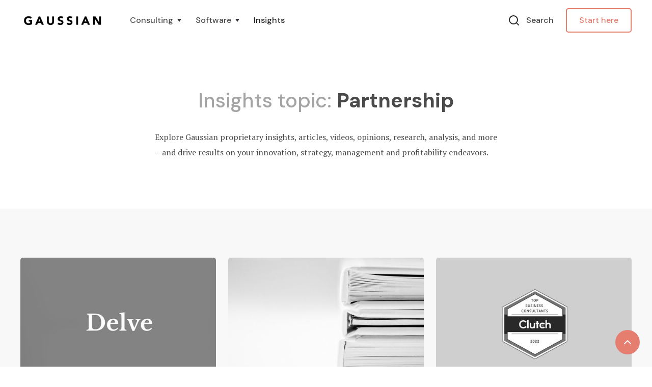

--- FILE ---
content_type: text/html
request_url: https://gaussianco.com/topics/partnership
body_size: 6772
content:
<!DOCTYPE html><!-- Last Published: Mon Mar 31 2025 14:58:34 GMT+0000 (Coordinated Universal Time) --><html data-wf-domain="gaussianco.com" data-wf-page="60247e1dca70733a699fbf3d" data-wf-site="60247e1de3eb836f16191a79" lang="en" data-wf-collection="60247e1dca70732a8d9fbeba" data-wf-item-slug="partnership"><head><meta charset="utf-8"/><title>Articles under the topic &quot;Partnership&quot; | Gaussian</title><meta content="Read Gaussian&#x27;s insights tagged with Partnership in our blog covering innovation, strategy, and the tech world. Gaussian advises enterprises and investors, builds new B2B products, and manages a portfolio of deep tech companies." name="description"/><meta content="Articles under the topic &quot;Partnership&quot; | Gaussian" property="og:title"/><meta content="Read Gaussian&#x27;s insights tagged with Partnership in our blog covering innovation, strategy, and the tech world. Gaussian advises enterprises and investors, builds new B2B products, and manages a portfolio of deep tech companies." property="og:description"/><meta content="Articles under the topic &quot;Partnership&quot; | Gaussian" property="twitter:title"/><meta content="Read Gaussian&#x27;s insights tagged with Partnership in our blog covering innovation, strategy, and the tech world. Gaussian advises enterprises and investors, builds new B2B products, and manages a portfolio of deep tech companies." property="twitter:description"/><meta property="og:type" content="website"/><meta content="summary_large_image" name="twitter:card"/><meta content="width=device-width, initial-scale=1" name="viewport"/><link href="https://cdn.prod.website-files.com/60247e1de3eb836f16191a79/css/gaussianholdings.webflow.239f40994.min.css" rel="stylesheet" type="text/css"/><link href="https://fonts.googleapis.com" rel="preconnect"/><link href="https://fonts.gstatic.com" rel="preconnect" crossorigin="anonymous"/><script src="https://ajax.googleapis.com/ajax/libs/webfont/1.6.26/webfont.js" type="text/javascript"></script><script type="text/javascript">WebFont.load({  google: {    families: ["PT Serif:400,400italic,700,700italic","Vollkorn:400,400italic,700,700italic","Droid Sans:400,700","Droid Serif:400,400italic,700,700italic","DM Sans:regular,500,500italic,700,700italic","Caveat:regular"]  }});</script><script type="text/javascript">!function(o,c){var n=c.documentElement,t=" w-mod-";n.className+=t+"js",("ontouchstart"in o||o.DocumentTouch&&c instanceof DocumentTouch)&&(n.className+=t+"touch")}(window,document);</script><link href="https://cdn.prod.website-files.com/60247e1de3eb836f16191a79/602710beb18b470c7c586a17_favicon-s.png" rel="shortcut icon" type="image/x-icon"/><link href="https://cdn.prod.website-files.com/60247e1de3eb836f16191a79/602710c522dc75f607b84e84_favicon-2.png" rel="apple-touch-icon"/><link href="https://gaussianco.com/topics/partnership" rel="canonical"/><script src="https://www.google.com/recaptcha/api.js" type="text/javascript"></script><style>

body {
  -webkit-font-smoothing: antialiased;
  -moz-osx-font-smoothing: grayscale;
}
   
.truncate {
  //white-space: nowrap;
  text-overflow: ellipsis;
}
 
.article li::marker {
  color: #e67e70;
}
  
.article ol li::marker {
  font-weight: bold;
  padding-left: 10px;
}
  
.article ol li {
  padding-left: 10px;
}
  
.article ul li {
  padding-left: 5px;
}
  
button.leadin-button.leadin-button-primary {
  background-color: #e67e70 !important;
  color: #fff !important;
}
  
button.leadin-button.leadin-button-primary:hover {
  background-color: #d3685a !important;
  color: #fff !important;
}
  
button.leadin-button.leadin-button-secondary {
  background-color: #e67e70 !important;
  color: #fff !important;
}
  
.continue-url-wrapper.leadin-button-wrapper {
  background-color: #e67e70 !important;
  color: #fff !important;
}
  
.leadinModal.leadinModal-form .leadinModal-content {
  border-color: #e67e70 !important;
}
  
.leadinModal.leadinModal-thanks .leadinModal-content {
  border-color: #e67e70 !important;
}

</style>

<!-- Google Tag Manager -->
<script>(function(w,d,s,l,i){w[l]=w[l]||[];w[l].push({'gtm.start':
new Date().getTime(),event:'gtm.js'});var f=d.getElementsByTagName(s)[0],
j=d.createElement(s),dl=l!='dataLayer'?'&l='+l:'';j.async=true;j.src=
'https://www.googletagmanager.com/gtm.js?id='+i+dl;f.parentNode.insertBefore(j,f);
})(window,document,'script','dataLayer','GTM-MTCQMKJ');</script>
<!-- End Google Tag Manager --><meta property="og:image" content="https://cdn.prod.website-files.com/60247e1de3eb836f16191a79/603719ac7ddbd99fd4431e1e_logo-open-graph.png" /><script type="text/javascript">window.__WEBFLOW_CURRENCY_SETTINGS = {"currencyCode":"USD","symbol":"$","decimal":".","fractionDigits":2,"group":",","template":"{{wf {\"path\":\"symbol\",\"type\":\"PlainText\"} }} {{wf {\"path\":\"amount\",\"type\":\"CommercePrice\"} }} {{wf {\"path\":\"currencyCode\",\"type\":\"PlainText\"} }}","hideDecimalForWholeNumbers":false};</script></head><body><div id="top" class="back-to-top-container"><div class="back-to-top-button-wrapper"><a href="#top" class="button-circle bg-primary-1 w-inline-block"><img src="https://cdn.prod.website-files.com/60247e1de3eb836f16191a79/60247e1dca70737b559fbeec_icon-chevron-up.svg" alt=""/></a></div></div><div class="navigation-container"><div class="container"><div data-collapse="medium" data-animation="default" data-duration="400" data-easing="ease" data-easing2="ease" role="banner" class="navbar w-nav"><a href="/" class="w-nav-brand"><img src="https://cdn.prod.website-files.com/60247e1de3eb836f16191a79/60249be7a0b3565424c16a13_logo-big.png" height="26" srcset="https://cdn.prod.website-files.com/60247e1de3eb836f16191a79/60249be7a0b3565424c16a13_logo-big-p-500.png 500w, https://cdn.prod.website-files.com/60247e1de3eb836f16191a79/60249be7a0b3565424c16a13_logo-big-p-800.png 800w, https://cdn.prod.website-files.com/60247e1de3eb836f16191a79/60249be7a0b3565424c16a13_logo-big-p-1080.png 1080w, https://cdn.prod.website-files.com/60247e1de3eb836f16191a79/60249be7a0b3565424c16a13_logo-big.png 1920w" alt="Gaussian logo" sizes="166.39584350585938px"/></a><nav role="navigation" class="nav-menu-wrapper w-nav-menu"><div class="nav-links nav-links-1"><div data-delay="0" data-hover="true" class="nav-dropdown w-dropdown"><div class="nav-link w-dropdown-toggle"><a href="/consulting" class="nav-menu-link w-inline-block"><div class="row no-wrap"><div>Consulting</div><img src="https://cdn.prod.website-files.com/60247e1de3eb836f16191a79/60247e1dca7073351f9fbed0_icon-caret-down.svg" alt="" class="dropdown-icon"/></div></a></div><nav class="dropdown-list w-dropdown-list"><div class="dropdown-menu"><a href="/consulting" class="dropdown-link w-dropdown-link">Home</a><a href="/consulting/services" class="dropdown-link w-dropdown-link">Services</a><a href="/consulting/resources" class="dropdown-link w-dropdown-link">Resources</a><a href="/consulting/about" class="dropdown-link w-dropdown-link">About</a></div></nav></div><div data-delay="0" data-hover="true" class="nav-dropdown w-dropdown"><div class="nav-link w-dropdown-toggle"><a href="/software" class="nav-menu-link w-inline-block"><div class="row no-wrap"><div>Software</div><img src="https://cdn.prod.website-files.com/60247e1de3eb836f16191a79/60247e1dca7073351f9fbed0_icon-caret-down.svg" alt="" class="dropdown-icon"/></div></a></div><nav class="dropdown-list w-dropdown-list"><div class="dropdown-menu"><div class="w-dyn-list"><div role="list" class="grid-halves equal small w-dyn-items"><div role="listitem" class="w-dyn-item"><a href="/software/sapeum" class="vertical-padding w-inline-block"><h6 class="h6-small dropdown-heading dropdown-link">Sapeum</h6><div class="text-small text-muted">Turn docs &amp; notes into insights &amp; actions</div></a></div><div role="listitem" class="w-dyn-item"><a href="/software/sapeum-strategy" class="vertical-padding w-inline-block"><h6 class="h6-small dropdown-heading dropdown-link">Sapeum Strategy</h6><div class="text-small text-muted">Build nimble plans</div></a></div><div role="listitem" class="w-dyn-item"><a href="/software/visor" class="vertical-padding w-inline-block"><h6 class="h6-small dropdown-heading dropdown-link">Visor</h6><div class="text-small text-muted">Financial research software so fast you’ll actually use it</div></a></div><div role="listitem" class="w-dyn-item"><a href="/software/event-predictor" class="vertical-padding w-inline-block"><h6 class="h6-small dropdown-heading dropdown-link">Event Predictor</h6><div class="text-small text-muted">Enhance your models with corporate event data</div></a></div></div></div></div></nav></div><a href="/insights" class="nav-link w-nav-link">Insights</a></div></nav><div class="nav-menu-button-wrapper"><div class="nav-functions"><div class="modal-container"><div class="modal-button-wrapper"><div class="button bg-white search-button"><div class="row"><img src="https://cdn.prod.website-files.com/60247e1de3eb836f16191a79/60247e1dca7073501d9fbee4_icon-search.svg" alt=""/><div class="text-space-left">Search</div></div></div></div><div class="modal"><div class="modal-contents"><form action="/search" class="modal-search-form w-form"><img src="https://cdn.prod.website-files.com/60247e1de3eb836f16191a79/60247e1dca7073501d9fbee4_icon-search.svg" alt="" class="form-input-icon"/><input class="form-input form-input-naked w-input" autofocus="true" maxlength="256" name="query" placeholder="Type your search" type="search" id="search-2" required=""/><input type="submit" class="button form-search-button w-button" value="Search"/></form></div></div><div data-w-id="57a97d93-8c1f-d5ed-61f5-9c8e1637bd8e" class="modal-screen"></div></div><a href="/consulting/contact" class="button button-outline w-button">Start here</a></div><div class="menu-button w-nav-button"><img src="https://cdn.prod.website-files.com/60247e1de3eb836f16191a79/60247e1dca7073482b9fbee1_icon-menu.svg" alt="" class="menu-icon"/><img src="https://cdn.prod.website-files.com/60247e1de3eb836f16191a79/60247e1dca707313bd9fbee3_icon-x.svg" alt="Dismiss button" class="menu-cross-icon"/></div></div></div></div></div><div class="section"><div class="container content-width-extra-large justify-content-center"><div class="row row-justify-center"><div class="medium-heading no-bottom-space text-muted">Insights topic:  </div><h1 class="medium-heading no-bottom-space">Partnership</h1></div><p class="margin-top">Explore Gaussian proprietary insights, articles, videos, opinions, research, analysis, and more—and drive results on your innovation, strategy, management and profitability endeavors.<br/></p></div></div><div class="section bg-gray-4"><div class="container"><div class="w-dyn-list"><div role="list" class="grid-thirds blog-grid-thirds w-dyn-items"><div role="listitem" class="w-dyn-item"><div class="card no-border blog-card"><a href="/insights/delve-leverages-gaussian-strategy-workshop-framework-in-2023-planning-and-goals" class="w-inline-block"><img alt="Delve Leverages Gaussian Strategy Workshop Framework In 2023 Planning And Goals" src="https://cdn.prod.website-files.com/60247e1dca7073905f9fbeb8/645ab2822c0ea92315199d8f_delve-thumb.jpg" sizes="(max-width: 479px) 95vw, (max-width: 991px) 46vw, (max-width: 1919px) 30vw, 384px" srcset="https://cdn.prod.website-files.com/60247e1dca7073905f9fbeb8/645ab2822c0ea92315199d8f_delve-thumb-p-500.jpg 500w, https://cdn.prod.website-files.com/60247e1dca7073905f9fbeb8/645ab2822c0ea92315199d8f_delve-thumb-p-800.jpg 800w, https://cdn.prod.website-files.com/60247e1dca7073905f9fbeb8/645ab2822c0ea92315199d8f_delve-thumb.jpg 900w" class="card-image-head"/></a><div class="card-body blog-card-body"><a href="/insights/delve-leverages-gaussian-strategy-workshop-framework-in-2023-planning-and-goals" class="card-blog-link w-inline-block"><h4>Delve Leverages Gaussian Strategy Workshop Framework In 2023 Planning And Goals</h4></a></div><div class="card-foot no-border text-small"><div class="row row-justify-between"><div class="post-meta-left"><a href="/topics/strategy">Strategy</a><div class="text-space-left text-muted">May 12, 2023</div></div><div class="post-meta-right text-muted"><div>by </div><div>Gaussian Team</div></div></div></div></div><div class="card no-border blog-card w-condition-invisible"><a style="background-color:#57a773" href="/insights/delve-leverages-gaussian-strategy-workshop-framework-in-2023-planning-and-goals" class="card-blog-category-head w-inline-block"><img alt="Delve Leverages Gaussian Strategy Workshop Framework In 2023 Planning And Goals" src="https://cdn.prod.website-files.com/60247e1dca7073905f9fbeb8/60247e1dca707318289fc0f3_goal.svg" class="card-image-head icon-extra-large"/><h4 class="no-bottom-space">Delve Leverages Gaussian Strategy Workshop Framework In 2023 Planning And Goals</h4></a><div class="card-foot no-border text-small"><div class="row row-justify-between"><div class="post-meta-left"><a href="/topics/strategy">Strategy</a><div class="text-space-left text-muted">May 12, 2023</div></div><div class="post-meta-right text-muted"><div>by </div><div>Gaussian Team</div></div></div></div></div></div><div role="listitem" class="w-dyn-item"><div class="card no-border blog-card"><a href="/insights/how-pursuing-rfps-can-fuel-your-strategy" class="w-inline-block"><img alt="How Pursuing RFPs Can Fuel Your Strategy" src="https://cdn.prod.website-files.com/60247e1dca7073905f9fbeb8/63be36266e095358cc4f07bd_books-a-thumb.jpg" sizes="(max-width: 479px) 95vw, (max-width: 991px) 46vw, (max-width: 1919px) 30vw, 384px" srcset="https://cdn.prod.website-files.com/60247e1dca7073905f9fbeb8/63be36266e095358cc4f07bd_books-a-thumb-p-500.jpg 500w, https://cdn.prod.website-files.com/60247e1dca7073905f9fbeb8/63be36266e095358cc4f07bd_books-a-thumb-p-800.jpg 800w, https://cdn.prod.website-files.com/60247e1dca7073905f9fbeb8/63be36266e095358cc4f07bd_books-a-thumb.jpg 900w" class="card-image-head"/></a><div class="card-body blog-card-body"><a href="/insights/how-pursuing-rfps-can-fuel-your-strategy" class="card-blog-link w-inline-block"><h4>How Pursuing RFPs Can Fuel Your Strategy</h4></a></div><div class="card-foot no-border text-small"><div class="row row-justify-between"><div class="post-meta-left"><a href="/topics/rfps">RFPs</a><div class="text-space-left text-muted">October 28, 2022</div></div><div class="post-meta-right text-muted"><div>by </div><div>Gaussian Team</div></div></div></div></div><div class="card no-border blog-card w-condition-invisible"><a href="/insights/how-pursuing-rfps-can-fuel-your-strategy" class="card-blog-category-head w-inline-block"><img alt="How Pursuing RFPs Can Fuel Your Strategy" src="" class="card-image-head icon-extra-large w-dyn-bind-empty"/><h4 class="no-bottom-space">How Pursuing RFPs Can Fuel Your Strategy</h4></a><div class="card-foot no-border text-small"><div class="row row-justify-between"><div class="post-meta-left"><a href="/topics/rfps">RFPs</a><div class="text-space-left text-muted">October 28, 2022</div></div><div class="post-meta-right text-muted"><div>by </div><div>Gaussian Team</div></div></div></div></div></div><div role="listitem" class="w-dyn-item"><div class="card no-border blog-card"><a href="/insights/gaussian-consulting-partners-with-clutch" class="w-inline-block"><img alt="Gaussian Consulting Partners with Clutch" src="https://cdn.prod.website-files.com/60247e1dca7073905f9fbeb8/6323aa9a2d697e7e6e07d5a3_clutch-top-consultants-2022-thumb.jpg" sizes="(max-width: 479px) 95vw, (max-width: 991px) 46vw, (max-width: 1919px) 30vw, 384px" srcset="https://cdn.prod.website-files.com/60247e1dca7073905f9fbeb8/6323aa9a2d697e7e6e07d5a3_clutch-top-consultants-2022-thumb-p-500.jpg 500w, https://cdn.prod.website-files.com/60247e1dca7073905f9fbeb8/6323aa9a2d697e7e6e07d5a3_clutch-top-consultants-2022-thumb-p-800.jpg 800w, https://cdn.prod.website-files.com/60247e1dca7073905f9fbeb8/6323aa9a2d697e7e6e07d5a3_clutch-top-consultants-2022-thumb.jpg 900w" class="card-image-head"/></a><div class="card-body blog-card-body"><a href="/insights/gaussian-consulting-partners-with-clutch" class="card-blog-link w-inline-block"><h4>Gaussian Consulting Partners with Clutch</h4></a></div><div class="card-foot no-border text-small"><div class="row row-justify-between"><div class="post-meta-left"><a href="/topics/partnership" aria-current="page" class="w--current">Partnership</a><div class="text-space-left text-muted">February 25, 2022</div></div><div class="post-meta-right text-muted"><div>by </div><div>Gaussian Team</div></div></div></div></div><div class="card no-border blog-card w-condition-invisible"><a style="background-color:#9f5f5f" href="/insights/gaussian-consulting-partners-with-clutch" class="card-blog-category-head w-inline-block"><img alt="Gaussian Consulting Partners with Clutch" src="https://cdn.prod.website-files.com/60247e1dca7073905f9fbeb8/60247e1dca70737b7f9fc0f4_communication.svg" class="card-image-head icon-extra-large"/><h4 class="no-bottom-space">Gaussian Consulting Partners with Clutch</h4></a><div class="card-foot no-border text-small"><div class="row row-justify-between"><div class="post-meta-left"><a href="/topics/partnership" aria-current="page" class="w--current">Partnership</a><div class="text-space-left text-muted">February 25, 2022</div></div><div class="post-meta-right text-muted"><div>by </div><div>Gaussian Team</div></div></div></div></div></div></div></div></div></div><div><div class="container margin-top"><div class="w-dyn-list"><div role="list" class="blog-tags-list w-dyn-items"><div role="listitem" class="w-dyn-item"><a href="/topics/strategy" class="horizontal-tag-link w-inline-block"><div class="badge"><div class="badge-bg badge-bg-link bg-primary-1"></div><div class="badge-text text-primary-1">Strategy</div></div></a></div><div role="listitem" class="w-dyn-item"><a href="/topics/growth" class="horizontal-tag-link w-inline-block"><div class="badge"><div class="badge-bg badge-bg-link bg-primary-1"></div><div class="badge-text text-primary-1">Growth</div></div></a></div><div role="listitem" class="w-dyn-item"><a href="/topics/innovation" class="horizontal-tag-link w-inline-block"><div class="badge"><div class="badge-bg badge-bg-link bg-primary-1"></div><div class="badge-text text-primary-1">Innovation</div></div></a></div><div role="listitem" class="w-dyn-item"><a href="/topics/customers" class="horizontal-tag-link w-inline-block"><div class="badge"><div class="badge-bg badge-bg-link bg-primary-1"></div><div class="badge-text text-primary-1">Customers</div></div></a></div><div role="listitem" class="w-dyn-item"><a href="/topics/product" class="horizontal-tag-link w-inline-block"><div class="badge"><div class="badge-bg badge-bg-link bg-primary-1"></div><div class="badge-text text-primary-1">Product management</div></div></a></div><div role="listitem" class="w-dyn-item"><a href="/topics/intrapreneurship" class="horizontal-tag-link w-inline-block"><div class="badge"><div class="badge-bg badge-bg-link bg-primary-1"></div><div class="badge-text text-primary-1">Intrapreneurship</div></div></a></div><div role="listitem" class="w-dyn-item"><a href="/topics/operations" class="horizontal-tag-link w-inline-block"><div class="badge"><div class="badge-bg badge-bg-link bg-primary-1"></div><div class="badge-text text-primary-1">Operations</div></div></a></div><div role="listitem" class="w-dyn-item"><a href="/topics/experiments" class="horizontal-tag-link w-inline-block"><div class="badge"><div class="badge-bg badge-bg-link bg-primary-1"></div><div class="badge-text text-primary-1">Experiments</div></div></a></div><div role="listitem" class="w-dyn-item"><a href="/topics/rfps" class="horizontal-tag-link w-inline-block"><div class="badge"><div class="badge-bg badge-bg-link bg-primary-1"></div><div class="badge-text text-primary-1">RFPs</div></div></a></div><div role="listitem" class="w-dyn-item"><a href="/topics/talent" class="horizontal-tag-link w-inline-block"><div class="badge"><div class="badge-bg badge-bg-link bg-primary-1"></div><div class="badge-text text-primary-1">Talent</div></div></a></div><div role="listitem" class="w-dyn-item"><a href="/topics/fundraising" class="horizontal-tag-link w-inline-block"><div class="badge"><div class="badge-bg badge-bg-link bg-primary-1"></div><div class="badge-text text-primary-1">Fundraising</div></div></a></div><div role="listitem" class="w-dyn-item"><a href="/topics/role-clarity" class="horizontal-tag-link w-inline-block"><div class="badge"><div class="badge-bg badge-bg-link bg-primary-1"></div><div class="badge-text text-primary-1">Role clarity</div></div></a></div><div role="listitem" class="w-dyn-item"><a href="/topics/startup" class="horizontal-tag-link w-inline-block"><div class="badge"><div class="badge-bg badge-bg-link bg-primary-1"></div><div class="badge-text text-primary-1">Startups</div></div></a></div><div role="listitem" class="w-dyn-item"><a href="/topics/aerospace" class="horizontal-tag-link w-inline-block"><div class="badge"><div class="badge-bg badge-bg-link bg-primary-1"></div><div class="badge-text text-primary-1">Space &amp; aero</div></div></a></div><div role="listitem" class="w-dyn-item"><a href="/topics/strategy-series" class="horizontal-tag-link w-inline-block"><div class="badge"><div class="badge-bg badge-bg-link bg-primary-1"></div><div class="badge-text text-primary-1">Strategy Series</div></div></a></div><div role="listitem" class="w-dyn-item"><a href="/topics/guides" class="horizontal-tag-link w-inline-block"><div class="badge"><div class="badge-bg badge-bg-link bg-primary-1"></div><div class="badge-text text-primary-1">Guides &amp; walkthroughs</div></div></a></div><div role="listitem" class="w-dyn-item"><a href="/topics/video" class="horizontal-tag-link w-inline-block"><div class="badge"><div class="badge-bg badge-bg-link bg-primary-1"></div><div class="badge-text text-primary-1">Video</div></div></a></div></div></div></div></div><div class="section"><div class="container"><div class="row row-split-content"><div class="content-width-medium"><img src="https://cdn.prod.website-files.com/60247e1de3eb836f16191a79/6027187ea09dbb0799c69d3d_robot.jpeg" width="506" sizes="(max-width: 479px) 95vw, (max-width: 767px) 90vw, (max-width: 991px) 506px, (max-width: 1919px) 46vw, 506px" srcset="https://cdn.prod.website-files.com/60247e1de3eb836f16191a79/6027187ea09dbb0799c69d3d_robot-p-800.jpeg 800w, https://cdn.prod.website-files.com/60247e1de3eb836f16191a79/6027187ea09dbb0799c69d3d_robot-p-1080.jpeg 1080w, https://cdn.prod.website-files.com/60247e1de3eb836f16191a79/6027187ea09dbb0799c69d3d_robot-p-1600.jpeg 1600w, https://cdn.prod.website-files.com/60247e1de3eb836f16191a79/6027187ea09dbb0799c69d3d_robot-p-2000.jpeg 2000w, https://cdn.prod.website-files.com/60247e1de3eb836f16191a79/6027187ea09dbb0799c69d3d_robot.jpeg 2121w" alt=""/></div><div class="content-width-small"><h6 class="subheading text-primary-1">newsletter</h6><h2>Subscribe for innovation and strategy insights.</h2><div class="text-large">Join our mailing list to get occasional, insightful articles from Gaussian on profitable innovation and successes in the market.</div><div class="form-wrapper margin-top w-form"><form id="wf-form-Gaussian-Newsletter-Form-Insights-Page" name="wf-form-Gaussian-Newsletter-Form-Insights-Page" data-name="Gaussian Newsletter Form (Insights Page)" redirect="/subscribed" data-redirect="/subscribed" method="get" class="form" data-wf-page-id="60247e1dca70733a699fbf3d" data-wf-element-id="3ce395c0-fb50-777a-0832-852dcc95956a"><div class="form-group"><input class="form-input w-input" maxlength="256" name="Email" data-name="Email" placeholder="Your email" type="email" id="field" required=""/></div><div class="w-embed"><div style="visibility:hidden;pointer-events:none;width:0;height:0;position:absolute;top:-9999px;left:-9999px;z-index:-1;" tabindex="-1">
<input type="text" id="Lifecycle-Stage" name="lifecyclestage" data-name="lifecyclestage" value="subscriber">
</div></div><input type="submit" data-wait="Please wait..." class="button w-button" value="Subscribe Now"/><div data-sitekey="6LfEkeIUAAAAAEAahB83zfKP33QMgN7HeDmb2oWh" class="w-form-formrecaptcha recaptcha-2 g-recaptcha g-recaptcha-error g-recaptcha-disabled"></div></form><div class="form-feedback bg-success w-form-done"><div>Thank you! Your submission has been received!</div></div><div class="form-feedback bg-error w-form-fail"><div>Oops! Something went wrong while submitting the form.</div></div></div><div class="handwriting-wrapper hidden-on-mobile"><div class="handwriting-contents handwriting-below"></div></div></div></div></div></div><div class="bg-primary-3"><div class="horizontal-rule bg-white"></div><div class="footer"><div class="container"><div class="footer-row"><div class="footer-left"><a href="/" class="footer-logo w-inline-block"><img src="https://cdn.prod.website-files.com/60247e1de3eb836f16191a79/602495d4c24256fef9aff257_logo-big-white.png" sizes="160px" height="25" srcset="https://cdn.prod.website-files.com/60247e1de3eb836f16191a79/602495d4c24256fef9aff257_logo-big-white-p-500.png 500w, https://cdn.prod.website-files.com/60247e1de3eb836f16191a79/602495d4c24256fef9aff257_logo-big-white-p-800.png 800w, https://cdn.prod.website-files.com/60247e1de3eb836f16191a79/602495d4c24256fef9aff257_logo-big-white-p-1080.png 1080w, https://cdn.prod.website-files.com/60247e1de3eb836f16191a79/602495d4c24256fef9aff257_logo-big-white.png 1920w" alt=""/></a><p class="text-large footer-text">Profitable innovation.<br/><br/>New York, NY<br/>London, UK</p><ul role="list" class="social-icons-list x w-list-unstyled"><li class="list-item"><a href="https://linkedin.com/company/gaussian" target="_blank" class="button-circle button-small w-inline-block"><img src="https://cdn.prod.website-files.com/60247e1de3eb836f16191a79/60247e1dca7073beec9fbf2d_linkedin.svg" alt="" class="social-icon"/></a></li></ul></div><div class="footer-right"><div class="footer-menu-column"><h6 class="h6-small">Consulting</h6><div class="link-list empty-state-hidden w-dyn-list"><div role="list" class="w-dyn-items"><div role="listitem" class="list-item w-dyn-item"><a href="/consulting/needs/revenue-growth" class="hover-link text-white">Revenue growth</a></div><div role="listitem" class="list-item w-dyn-item"><a href="/consulting/needs/understanding-customers" class="hover-link text-white">Understanding customers</a></div><div role="listitem" class="list-item w-dyn-item"><a href="/consulting/needs/management" class="hover-link text-white">Delegation and management</a></div><div role="listitem" class="list-item w-dyn-item"><a href="/consulting/needs/roles" class="hover-link text-white">Role clarity</a></div></div></div><ul role="list" class="link-list w-list-unstyled"><li><a href="/consulting" class="hover-link text-white">Home</a></li><li><a href="/consulting/services" class="hover-link text-white">Services</a></li><li><a href="/consulting/resources" class="hover-link text-white">Resources</a></li><li><a href="/consulting/about" class="hover-link text-white">About</a></li><li><a href="/consulting/contact" class="hover-link text-white">Contact</a></li></ul></div><div class="footer-menu-column"><h6 class="h6-small">Software</h6><div class="w-dyn-list"><div role="list" class="link-list w-dyn-items"><div role="listitem" class="w-dyn-item"><a href="/software/sapeum" class="hover-link text-white w-inline-block"><div>Sapeum</div></a></div><div role="listitem" class="w-dyn-item"><a href="/software/sapeum-strategy" class="hover-link text-white w-inline-block"><div>Sapeum Strategy</div></a></div><div role="listitem" class="w-dyn-item"><a href="/software/visor" class="hover-link text-white w-inline-block"><div>Visor</div></a></div><div role="listitem" class="w-dyn-item"><a href="/software/event-predictor" class="hover-link text-white w-inline-block"><div>Event Predictor</div></a></div></div></div></div><div class="footer-menu-column"><h6 class="h6-small">Holdings</h6><ul role="list" class="link-list w-list-unstyled"><li><a href="/insights" class="hover-link text-white">Insights</a></li><li><a href="https://gptgen.org" class="hover-link text-white">GPT Gen</a></li><li><a href="/contact" class="hover-link text-white">Contact</a></li><li><a href="/careers" class="hover-link text-white">Careers</a></li><li><a href="/privacy" class="hover-link text-white">Privacy</a></li></ul></div></div></div></div><div class="container"><div class="footer-lower-row"><div>© 2015- Gaussian Holdings, LLC. All rights reserved.</div></div></div></div></div><script src="https://d3e54v103j8qbb.cloudfront.net/js/jquery-3.5.1.min.dc5e7f18c8.js?site=60247e1de3eb836f16191a79" type="text/javascript" integrity="sha256-9/aliU8dGd2tb6OSsuzixeV4y/faTqgFtohetphbbj0=" crossorigin="anonymous"></script><script src="https://cdn.prod.website-files.com/60247e1de3eb836f16191a79/js/webflow.schunk.97b1261a16d37e6e.js" type="text/javascript"></script><script src="https://cdn.prod.website-files.com/60247e1de3eb836f16191a79/js/webflow.schunk.e4255b1baf4046dd.js" type="text/javascript"></script><script src="https://cdn.prod.website-files.com/60247e1de3eb836f16191a79/js/webflow.b4a9080d.41b01254584317f7.js" type="text/javascript"></script><!-- Google Tag Manager (noscript) -->
<noscript><iframe src="https://www.googletagmanager.com/ns.html?id=GTM-MTCQMKJ"
height="0" width="0" style="display:none;visibility:hidden"></iframe></noscript>
<!-- End Google Tag Manager (noscript) -->

<!-- Hidden fields -->
<script>
  var forms = document.querySelectorAll("form");
  var style = "visibility:hidden;pointer-events:none;width:0;height:0;position:absolute;top:-9999px;left:-9999px;z-index:-1;display:none;";
  for (var i = 0; i < forms.length; i++) {
    var inputUrl = document.createElement("input");
    inputUrl.setAttribute("type", "text");
    inputUrl.setAttribute("name", "formurlz");
    inputUrl.setAttribute("value", location.pathname);
    inputUrl.style = style;
    forms[i].appendChild(inputUrl);
    var inputRef = document.createElement("input");
    inputRef.setAttribute("type", "text");
    inputRef.setAttribute("name", "formrefz");
    inputRef.setAttribute("value", document.referrer);
    inputRef.style = style;
    forms[i].appendChild(inputRef);
  }
</script>
</body></html>

--- FILE ---
content_type: text/html; charset=utf-8
request_url: https://www.google.com/recaptcha/api2/anchor?ar=1&k=6LfEkeIUAAAAAEAahB83zfKP33QMgN7HeDmb2oWh&co=aHR0cHM6Ly9nYXVzc2lhbmNvLmNvbTo0NDM.&hl=en&v=PoyoqOPhxBO7pBk68S4YbpHZ&size=normal&anchor-ms=20000&execute-ms=30000&cb=pz0fsxo949dc
body_size: 49573
content:
<!DOCTYPE HTML><html dir="ltr" lang="en"><head><meta http-equiv="Content-Type" content="text/html; charset=UTF-8">
<meta http-equiv="X-UA-Compatible" content="IE=edge">
<title>reCAPTCHA</title>
<style type="text/css">
/* cyrillic-ext */
@font-face {
  font-family: 'Roboto';
  font-style: normal;
  font-weight: 400;
  font-stretch: 100%;
  src: url(//fonts.gstatic.com/s/roboto/v48/KFO7CnqEu92Fr1ME7kSn66aGLdTylUAMa3GUBHMdazTgWw.woff2) format('woff2');
  unicode-range: U+0460-052F, U+1C80-1C8A, U+20B4, U+2DE0-2DFF, U+A640-A69F, U+FE2E-FE2F;
}
/* cyrillic */
@font-face {
  font-family: 'Roboto';
  font-style: normal;
  font-weight: 400;
  font-stretch: 100%;
  src: url(//fonts.gstatic.com/s/roboto/v48/KFO7CnqEu92Fr1ME7kSn66aGLdTylUAMa3iUBHMdazTgWw.woff2) format('woff2');
  unicode-range: U+0301, U+0400-045F, U+0490-0491, U+04B0-04B1, U+2116;
}
/* greek-ext */
@font-face {
  font-family: 'Roboto';
  font-style: normal;
  font-weight: 400;
  font-stretch: 100%;
  src: url(//fonts.gstatic.com/s/roboto/v48/KFO7CnqEu92Fr1ME7kSn66aGLdTylUAMa3CUBHMdazTgWw.woff2) format('woff2');
  unicode-range: U+1F00-1FFF;
}
/* greek */
@font-face {
  font-family: 'Roboto';
  font-style: normal;
  font-weight: 400;
  font-stretch: 100%;
  src: url(//fonts.gstatic.com/s/roboto/v48/KFO7CnqEu92Fr1ME7kSn66aGLdTylUAMa3-UBHMdazTgWw.woff2) format('woff2');
  unicode-range: U+0370-0377, U+037A-037F, U+0384-038A, U+038C, U+038E-03A1, U+03A3-03FF;
}
/* math */
@font-face {
  font-family: 'Roboto';
  font-style: normal;
  font-weight: 400;
  font-stretch: 100%;
  src: url(//fonts.gstatic.com/s/roboto/v48/KFO7CnqEu92Fr1ME7kSn66aGLdTylUAMawCUBHMdazTgWw.woff2) format('woff2');
  unicode-range: U+0302-0303, U+0305, U+0307-0308, U+0310, U+0312, U+0315, U+031A, U+0326-0327, U+032C, U+032F-0330, U+0332-0333, U+0338, U+033A, U+0346, U+034D, U+0391-03A1, U+03A3-03A9, U+03B1-03C9, U+03D1, U+03D5-03D6, U+03F0-03F1, U+03F4-03F5, U+2016-2017, U+2034-2038, U+203C, U+2040, U+2043, U+2047, U+2050, U+2057, U+205F, U+2070-2071, U+2074-208E, U+2090-209C, U+20D0-20DC, U+20E1, U+20E5-20EF, U+2100-2112, U+2114-2115, U+2117-2121, U+2123-214F, U+2190, U+2192, U+2194-21AE, U+21B0-21E5, U+21F1-21F2, U+21F4-2211, U+2213-2214, U+2216-22FF, U+2308-230B, U+2310, U+2319, U+231C-2321, U+2336-237A, U+237C, U+2395, U+239B-23B7, U+23D0, U+23DC-23E1, U+2474-2475, U+25AF, U+25B3, U+25B7, U+25BD, U+25C1, U+25CA, U+25CC, U+25FB, U+266D-266F, U+27C0-27FF, U+2900-2AFF, U+2B0E-2B11, U+2B30-2B4C, U+2BFE, U+3030, U+FF5B, U+FF5D, U+1D400-1D7FF, U+1EE00-1EEFF;
}
/* symbols */
@font-face {
  font-family: 'Roboto';
  font-style: normal;
  font-weight: 400;
  font-stretch: 100%;
  src: url(//fonts.gstatic.com/s/roboto/v48/KFO7CnqEu92Fr1ME7kSn66aGLdTylUAMaxKUBHMdazTgWw.woff2) format('woff2');
  unicode-range: U+0001-000C, U+000E-001F, U+007F-009F, U+20DD-20E0, U+20E2-20E4, U+2150-218F, U+2190, U+2192, U+2194-2199, U+21AF, U+21E6-21F0, U+21F3, U+2218-2219, U+2299, U+22C4-22C6, U+2300-243F, U+2440-244A, U+2460-24FF, U+25A0-27BF, U+2800-28FF, U+2921-2922, U+2981, U+29BF, U+29EB, U+2B00-2BFF, U+4DC0-4DFF, U+FFF9-FFFB, U+10140-1018E, U+10190-1019C, U+101A0, U+101D0-101FD, U+102E0-102FB, U+10E60-10E7E, U+1D2C0-1D2D3, U+1D2E0-1D37F, U+1F000-1F0FF, U+1F100-1F1AD, U+1F1E6-1F1FF, U+1F30D-1F30F, U+1F315, U+1F31C, U+1F31E, U+1F320-1F32C, U+1F336, U+1F378, U+1F37D, U+1F382, U+1F393-1F39F, U+1F3A7-1F3A8, U+1F3AC-1F3AF, U+1F3C2, U+1F3C4-1F3C6, U+1F3CA-1F3CE, U+1F3D4-1F3E0, U+1F3ED, U+1F3F1-1F3F3, U+1F3F5-1F3F7, U+1F408, U+1F415, U+1F41F, U+1F426, U+1F43F, U+1F441-1F442, U+1F444, U+1F446-1F449, U+1F44C-1F44E, U+1F453, U+1F46A, U+1F47D, U+1F4A3, U+1F4B0, U+1F4B3, U+1F4B9, U+1F4BB, U+1F4BF, U+1F4C8-1F4CB, U+1F4D6, U+1F4DA, U+1F4DF, U+1F4E3-1F4E6, U+1F4EA-1F4ED, U+1F4F7, U+1F4F9-1F4FB, U+1F4FD-1F4FE, U+1F503, U+1F507-1F50B, U+1F50D, U+1F512-1F513, U+1F53E-1F54A, U+1F54F-1F5FA, U+1F610, U+1F650-1F67F, U+1F687, U+1F68D, U+1F691, U+1F694, U+1F698, U+1F6AD, U+1F6B2, U+1F6B9-1F6BA, U+1F6BC, U+1F6C6-1F6CF, U+1F6D3-1F6D7, U+1F6E0-1F6EA, U+1F6F0-1F6F3, U+1F6F7-1F6FC, U+1F700-1F7FF, U+1F800-1F80B, U+1F810-1F847, U+1F850-1F859, U+1F860-1F887, U+1F890-1F8AD, U+1F8B0-1F8BB, U+1F8C0-1F8C1, U+1F900-1F90B, U+1F93B, U+1F946, U+1F984, U+1F996, U+1F9E9, U+1FA00-1FA6F, U+1FA70-1FA7C, U+1FA80-1FA89, U+1FA8F-1FAC6, U+1FACE-1FADC, U+1FADF-1FAE9, U+1FAF0-1FAF8, U+1FB00-1FBFF;
}
/* vietnamese */
@font-face {
  font-family: 'Roboto';
  font-style: normal;
  font-weight: 400;
  font-stretch: 100%;
  src: url(//fonts.gstatic.com/s/roboto/v48/KFO7CnqEu92Fr1ME7kSn66aGLdTylUAMa3OUBHMdazTgWw.woff2) format('woff2');
  unicode-range: U+0102-0103, U+0110-0111, U+0128-0129, U+0168-0169, U+01A0-01A1, U+01AF-01B0, U+0300-0301, U+0303-0304, U+0308-0309, U+0323, U+0329, U+1EA0-1EF9, U+20AB;
}
/* latin-ext */
@font-face {
  font-family: 'Roboto';
  font-style: normal;
  font-weight: 400;
  font-stretch: 100%;
  src: url(//fonts.gstatic.com/s/roboto/v48/KFO7CnqEu92Fr1ME7kSn66aGLdTylUAMa3KUBHMdazTgWw.woff2) format('woff2');
  unicode-range: U+0100-02BA, U+02BD-02C5, U+02C7-02CC, U+02CE-02D7, U+02DD-02FF, U+0304, U+0308, U+0329, U+1D00-1DBF, U+1E00-1E9F, U+1EF2-1EFF, U+2020, U+20A0-20AB, U+20AD-20C0, U+2113, U+2C60-2C7F, U+A720-A7FF;
}
/* latin */
@font-face {
  font-family: 'Roboto';
  font-style: normal;
  font-weight: 400;
  font-stretch: 100%;
  src: url(//fonts.gstatic.com/s/roboto/v48/KFO7CnqEu92Fr1ME7kSn66aGLdTylUAMa3yUBHMdazQ.woff2) format('woff2');
  unicode-range: U+0000-00FF, U+0131, U+0152-0153, U+02BB-02BC, U+02C6, U+02DA, U+02DC, U+0304, U+0308, U+0329, U+2000-206F, U+20AC, U+2122, U+2191, U+2193, U+2212, U+2215, U+FEFF, U+FFFD;
}
/* cyrillic-ext */
@font-face {
  font-family: 'Roboto';
  font-style: normal;
  font-weight: 500;
  font-stretch: 100%;
  src: url(//fonts.gstatic.com/s/roboto/v48/KFO7CnqEu92Fr1ME7kSn66aGLdTylUAMa3GUBHMdazTgWw.woff2) format('woff2');
  unicode-range: U+0460-052F, U+1C80-1C8A, U+20B4, U+2DE0-2DFF, U+A640-A69F, U+FE2E-FE2F;
}
/* cyrillic */
@font-face {
  font-family: 'Roboto';
  font-style: normal;
  font-weight: 500;
  font-stretch: 100%;
  src: url(//fonts.gstatic.com/s/roboto/v48/KFO7CnqEu92Fr1ME7kSn66aGLdTylUAMa3iUBHMdazTgWw.woff2) format('woff2');
  unicode-range: U+0301, U+0400-045F, U+0490-0491, U+04B0-04B1, U+2116;
}
/* greek-ext */
@font-face {
  font-family: 'Roboto';
  font-style: normal;
  font-weight: 500;
  font-stretch: 100%;
  src: url(//fonts.gstatic.com/s/roboto/v48/KFO7CnqEu92Fr1ME7kSn66aGLdTylUAMa3CUBHMdazTgWw.woff2) format('woff2');
  unicode-range: U+1F00-1FFF;
}
/* greek */
@font-face {
  font-family: 'Roboto';
  font-style: normal;
  font-weight: 500;
  font-stretch: 100%;
  src: url(//fonts.gstatic.com/s/roboto/v48/KFO7CnqEu92Fr1ME7kSn66aGLdTylUAMa3-UBHMdazTgWw.woff2) format('woff2');
  unicode-range: U+0370-0377, U+037A-037F, U+0384-038A, U+038C, U+038E-03A1, U+03A3-03FF;
}
/* math */
@font-face {
  font-family: 'Roboto';
  font-style: normal;
  font-weight: 500;
  font-stretch: 100%;
  src: url(//fonts.gstatic.com/s/roboto/v48/KFO7CnqEu92Fr1ME7kSn66aGLdTylUAMawCUBHMdazTgWw.woff2) format('woff2');
  unicode-range: U+0302-0303, U+0305, U+0307-0308, U+0310, U+0312, U+0315, U+031A, U+0326-0327, U+032C, U+032F-0330, U+0332-0333, U+0338, U+033A, U+0346, U+034D, U+0391-03A1, U+03A3-03A9, U+03B1-03C9, U+03D1, U+03D5-03D6, U+03F0-03F1, U+03F4-03F5, U+2016-2017, U+2034-2038, U+203C, U+2040, U+2043, U+2047, U+2050, U+2057, U+205F, U+2070-2071, U+2074-208E, U+2090-209C, U+20D0-20DC, U+20E1, U+20E5-20EF, U+2100-2112, U+2114-2115, U+2117-2121, U+2123-214F, U+2190, U+2192, U+2194-21AE, U+21B0-21E5, U+21F1-21F2, U+21F4-2211, U+2213-2214, U+2216-22FF, U+2308-230B, U+2310, U+2319, U+231C-2321, U+2336-237A, U+237C, U+2395, U+239B-23B7, U+23D0, U+23DC-23E1, U+2474-2475, U+25AF, U+25B3, U+25B7, U+25BD, U+25C1, U+25CA, U+25CC, U+25FB, U+266D-266F, U+27C0-27FF, U+2900-2AFF, U+2B0E-2B11, U+2B30-2B4C, U+2BFE, U+3030, U+FF5B, U+FF5D, U+1D400-1D7FF, U+1EE00-1EEFF;
}
/* symbols */
@font-face {
  font-family: 'Roboto';
  font-style: normal;
  font-weight: 500;
  font-stretch: 100%;
  src: url(//fonts.gstatic.com/s/roboto/v48/KFO7CnqEu92Fr1ME7kSn66aGLdTylUAMaxKUBHMdazTgWw.woff2) format('woff2');
  unicode-range: U+0001-000C, U+000E-001F, U+007F-009F, U+20DD-20E0, U+20E2-20E4, U+2150-218F, U+2190, U+2192, U+2194-2199, U+21AF, U+21E6-21F0, U+21F3, U+2218-2219, U+2299, U+22C4-22C6, U+2300-243F, U+2440-244A, U+2460-24FF, U+25A0-27BF, U+2800-28FF, U+2921-2922, U+2981, U+29BF, U+29EB, U+2B00-2BFF, U+4DC0-4DFF, U+FFF9-FFFB, U+10140-1018E, U+10190-1019C, U+101A0, U+101D0-101FD, U+102E0-102FB, U+10E60-10E7E, U+1D2C0-1D2D3, U+1D2E0-1D37F, U+1F000-1F0FF, U+1F100-1F1AD, U+1F1E6-1F1FF, U+1F30D-1F30F, U+1F315, U+1F31C, U+1F31E, U+1F320-1F32C, U+1F336, U+1F378, U+1F37D, U+1F382, U+1F393-1F39F, U+1F3A7-1F3A8, U+1F3AC-1F3AF, U+1F3C2, U+1F3C4-1F3C6, U+1F3CA-1F3CE, U+1F3D4-1F3E0, U+1F3ED, U+1F3F1-1F3F3, U+1F3F5-1F3F7, U+1F408, U+1F415, U+1F41F, U+1F426, U+1F43F, U+1F441-1F442, U+1F444, U+1F446-1F449, U+1F44C-1F44E, U+1F453, U+1F46A, U+1F47D, U+1F4A3, U+1F4B0, U+1F4B3, U+1F4B9, U+1F4BB, U+1F4BF, U+1F4C8-1F4CB, U+1F4D6, U+1F4DA, U+1F4DF, U+1F4E3-1F4E6, U+1F4EA-1F4ED, U+1F4F7, U+1F4F9-1F4FB, U+1F4FD-1F4FE, U+1F503, U+1F507-1F50B, U+1F50D, U+1F512-1F513, U+1F53E-1F54A, U+1F54F-1F5FA, U+1F610, U+1F650-1F67F, U+1F687, U+1F68D, U+1F691, U+1F694, U+1F698, U+1F6AD, U+1F6B2, U+1F6B9-1F6BA, U+1F6BC, U+1F6C6-1F6CF, U+1F6D3-1F6D7, U+1F6E0-1F6EA, U+1F6F0-1F6F3, U+1F6F7-1F6FC, U+1F700-1F7FF, U+1F800-1F80B, U+1F810-1F847, U+1F850-1F859, U+1F860-1F887, U+1F890-1F8AD, U+1F8B0-1F8BB, U+1F8C0-1F8C1, U+1F900-1F90B, U+1F93B, U+1F946, U+1F984, U+1F996, U+1F9E9, U+1FA00-1FA6F, U+1FA70-1FA7C, U+1FA80-1FA89, U+1FA8F-1FAC6, U+1FACE-1FADC, U+1FADF-1FAE9, U+1FAF0-1FAF8, U+1FB00-1FBFF;
}
/* vietnamese */
@font-face {
  font-family: 'Roboto';
  font-style: normal;
  font-weight: 500;
  font-stretch: 100%;
  src: url(//fonts.gstatic.com/s/roboto/v48/KFO7CnqEu92Fr1ME7kSn66aGLdTylUAMa3OUBHMdazTgWw.woff2) format('woff2');
  unicode-range: U+0102-0103, U+0110-0111, U+0128-0129, U+0168-0169, U+01A0-01A1, U+01AF-01B0, U+0300-0301, U+0303-0304, U+0308-0309, U+0323, U+0329, U+1EA0-1EF9, U+20AB;
}
/* latin-ext */
@font-face {
  font-family: 'Roboto';
  font-style: normal;
  font-weight: 500;
  font-stretch: 100%;
  src: url(//fonts.gstatic.com/s/roboto/v48/KFO7CnqEu92Fr1ME7kSn66aGLdTylUAMa3KUBHMdazTgWw.woff2) format('woff2');
  unicode-range: U+0100-02BA, U+02BD-02C5, U+02C7-02CC, U+02CE-02D7, U+02DD-02FF, U+0304, U+0308, U+0329, U+1D00-1DBF, U+1E00-1E9F, U+1EF2-1EFF, U+2020, U+20A0-20AB, U+20AD-20C0, U+2113, U+2C60-2C7F, U+A720-A7FF;
}
/* latin */
@font-face {
  font-family: 'Roboto';
  font-style: normal;
  font-weight: 500;
  font-stretch: 100%;
  src: url(//fonts.gstatic.com/s/roboto/v48/KFO7CnqEu92Fr1ME7kSn66aGLdTylUAMa3yUBHMdazQ.woff2) format('woff2');
  unicode-range: U+0000-00FF, U+0131, U+0152-0153, U+02BB-02BC, U+02C6, U+02DA, U+02DC, U+0304, U+0308, U+0329, U+2000-206F, U+20AC, U+2122, U+2191, U+2193, U+2212, U+2215, U+FEFF, U+FFFD;
}
/* cyrillic-ext */
@font-face {
  font-family: 'Roboto';
  font-style: normal;
  font-weight: 900;
  font-stretch: 100%;
  src: url(//fonts.gstatic.com/s/roboto/v48/KFO7CnqEu92Fr1ME7kSn66aGLdTylUAMa3GUBHMdazTgWw.woff2) format('woff2');
  unicode-range: U+0460-052F, U+1C80-1C8A, U+20B4, U+2DE0-2DFF, U+A640-A69F, U+FE2E-FE2F;
}
/* cyrillic */
@font-face {
  font-family: 'Roboto';
  font-style: normal;
  font-weight: 900;
  font-stretch: 100%;
  src: url(//fonts.gstatic.com/s/roboto/v48/KFO7CnqEu92Fr1ME7kSn66aGLdTylUAMa3iUBHMdazTgWw.woff2) format('woff2');
  unicode-range: U+0301, U+0400-045F, U+0490-0491, U+04B0-04B1, U+2116;
}
/* greek-ext */
@font-face {
  font-family: 'Roboto';
  font-style: normal;
  font-weight: 900;
  font-stretch: 100%;
  src: url(//fonts.gstatic.com/s/roboto/v48/KFO7CnqEu92Fr1ME7kSn66aGLdTylUAMa3CUBHMdazTgWw.woff2) format('woff2');
  unicode-range: U+1F00-1FFF;
}
/* greek */
@font-face {
  font-family: 'Roboto';
  font-style: normal;
  font-weight: 900;
  font-stretch: 100%;
  src: url(//fonts.gstatic.com/s/roboto/v48/KFO7CnqEu92Fr1ME7kSn66aGLdTylUAMa3-UBHMdazTgWw.woff2) format('woff2');
  unicode-range: U+0370-0377, U+037A-037F, U+0384-038A, U+038C, U+038E-03A1, U+03A3-03FF;
}
/* math */
@font-face {
  font-family: 'Roboto';
  font-style: normal;
  font-weight: 900;
  font-stretch: 100%;
  src: url(//fonts.gstatic.com/s/roboto/v48/KFO7CnqEu92Fr1ME7kSn66aGLdTylUAMawCUBHMdazTgWw.woff2) format('woff2');
  unicode-range: U+0302-0303, U+0305, U+0307-0308, U+0310, U+0312, U+0315, U+031A, U+0326-0327, U+032C, U+032F-0330, U+0332-0333, U+0338, U+033A, U+0346, U+034D, U+0391-03A1, U+03A3-03A9, U+03B1-03C9, U+03D1, U+03D5-03D6, U+03F0-03F1, U+03F4-03F5, U+2016-2017, U+2034-2038, U+203C, U+2040, U+2043, U+2047, U+2050, U+2057, U+205F, U+2070-2071, U+2074-208E, U+2090-209C, U+20D0-20DC, U+20E1, U+20E5-20EF, U+2100-2112, U+2114-2115, U+2117-2121, U+2123-214F, U+2190, U+2192, U+2194-21AE, U+21B0-21E5, U+21F1-21F2, U+21F4-2211, U+2213-2214, U+2216-22FF, U+2308-230B, U+2310, U+2319, U+231C-2321, U+2336-237A, U+237C, U+2395, U+239B-23B7, U+23D0, U+23DC-23E1, U+2474-2475, U+25AF, U+25B3, U+25B7, U+25BD, U+25C1, U+25CA, U+25CC, U+25FB, U+266D-266F, U+27C0-27FF, U+2900-2AFF, U+2B0E-2B11, U+2B30-2B4C, U+2BFE, U+3030, U+FF5B, U+FF5D, U+1D400-1D7FF, U+1EE00-1EEFF;
}
/* symbols */
@font-face {
  font-family: 'Roboto';
  font-style: normal;
  font-weight: 900;
  font-stretch: 100%;
  src: url(//fonts.gstatic.com/s/roboto/v48/KFO7CnqEu92Fr1ME7kSn66aGLdTylUAMaxKUBHMdazTgWw.woff2) format('woff2');
  unicode-range: U+0001-000C, U+000E-001F, U+007F-009F, U+20DD-20E0, U+20E2-20E4, U+2150-218F, U+2190, U+2192, U+2194-2199, U+21AF, U+21E6-21F0, U+21F3, U+2218-2219, U+2299, U+22C4-22C6, U+2300-243F, U+2440-244A, U+2460-24FF, U+25A0-27BF, U+2800-28FF, U+2921-2922, U+2981, U+29BF, U+29EB, U+2B00-2BFF, U+4DC0-4DFF, U+FFF9-FFFB, U+10140-1018E, U+10190-1019C, U+101A0, U+101D0-101FD, U+102E0-102FB, U+10E60-10E7E, U+1D2C0-1D2D3, U+1D2E0-1D37F, U+1F000-1F0FF, U+1F100-1F1AD, U+1F1E6-1F1FF, U+1F30D-1F30F, U+1F315, U+1F31C, U+1F31E, U+1F320-1F32C, U+1F336, U+1F378, U+1F37D, U+1F382, U+1F393-1F39F, U+1F3A7-1F3A8, U+1F3AC-1F3AF, U+1F3C2, U+1F3C4-1F3C6, U+1F3CA-1F3CE, U+1F3D4-1F3E0, U+1F3ED, U+1F3F1-1F3F3, U+1F3F5-1F3F7, U+1F408, U+1F415, U+1F41F, U+1F426, U+1F43F, U+1F441-1F442, U+1F444, U+1F446-1F449, U+1F44C-1F44E, U+1F453, U+1F46A, U+1F47D, U+1F4A3, U+1F4B0, U+1F4B3, U+1F4B9, U+1F4BB, U+1F4BF, U+1F4C8-1F4CB, U+1F4D6, U+1F4DA, U+1F4DF, U+1F4E3-1F4E6, U+1F4EA-1F4ED, U+1F4F7, U+1F4F9-1F4FB, U+1F4FD-1F4FE, U+1F503, U+1F507-1F50B, U+1F50D, U+1F512-1F513, U+1F53E-1F54A, U+1F54F-1F5FA, U+1F610, U+1F650-1F67F, U+1F687, U+1F68D, U+1F691, U+1F694, U+1F698, U+1F6AD, U+1F6B2, U+1F6B9-1F6BA, U+1F6BC, U+1F6C6-1F6CF, U+1F6D3-1F6D7, U+1F6E0-1F6EA, U+1F6F0-1F6F3, U+1F6F7-1F6FC, U+1F700-1F7FF, U+1F800-1F80B, U+1F810-1F847, U+1F850-1F859, U+1F860-1F887, U+1F890-1F8AD, U+1F8B0-1F8BB, U+1F8C0-1F8C1, U+1F900-1F90B, U+1F93B, U+1F946, U+1F984, U+1F996, U+1F9E9, U+1FA00-1FA6F, U+1FA70-1FA7C, U+1FA80-1FA89, U+1FA8F-1FAC6, U+1FACE-1FADC, U+1FADF-1FAE9, U+1FAF0-1FAF8, U+1FB00-1FBFF;
}
/* vietnamese */
@font-face {
  font-family: 'Roboto';
  font-style: normal;
  font-weight: 900;
  font-stretch: 100%;
  src: url(//fonts.gstatic.com/s/roboto/v48/KFO7CnqEu92Fr1ME7kSn66aGLdTylUAMa3OUBHMdazTgWw.woff2) format('woff2');
  unicode-range: U+0102-0103, U+0110-0111, U+0128-0129, U+0168-0169, U+01A0-01A1, U+01AF-01B0, U+0300-0301, U+0303-0304, U+0308-0309, U+0323, U+0329, U+1EA0-1EF9, U+20AB;
}
/* latin-ext */
@font-face {
  font-family: 'Roboto';
  font-style: normal;
  font-weight: 900;
  font-stretch: 100%;
  src: url(//fonts.gstatic.com/s/roboto/v48/KFO7CnqEu92Fr1ME7kSn66aGLdTylUAMa3KUBHMdazTgWw.woff2) format('woff2');
  unicode-range: U+0100-02BA, U+02BD-02C5, U+02C7-02CC, U+02CE-02D7, U+02DD-02FF, U+0304, U+0308, U+0329, U+1D00-1DBF, U+1E00-1E9F, U+1EF2-1EFF, U+2020, U+20A0-20AB, U+20AD-20C0, U+2113, U+2C60-2C7F, U+A720-A7FF;
}
/* latin */
@font-face {
  font-family: 'Roboto';
  font-style: normal;
  font-weight: 900;
  font-stretch: 100%;
  src: url(//fonts.gstatic.com/s/roboto/v48/KFO7CnqEu92Fr1ME7kSn66aGLdTylUAMa3yUBHMdazQ.woff2) format('woff2');
  unicode-range: U+0000-00FF, U+0131, U+0152-0153, U+02BB-02BC, U+02C6, U+02DA, U+02DC, U+0304, U+0308, U+0329, U+2000-206F, U+20AC, U+2122, U+2191, U+2193, U+2212, U+2215, U+FEFF, U+FFFD;
}

</style>
<link rel="stylesheet" type="text/css" href="https://www.gstatic.com/recaptcha/releases/PoyoqOPhxBO7pBk68S4YbpHZ/styles__ltr.css">
<script nonce="JN_iJNy68t53OVaAvd3BaQ" type="text/javascript">window['__recaptcha_api'] = 'https://www.google.com/recaptcha/api2/';</script>
<script type="text/javascript" src="https://www.gstatic.com/recaptcha/releases/PoyoqOPhxBO7pBk68S4YbpHZ/recaptcha__en.js" nonce="JN_iJNy68t53OVaAvd3BaQ">
      
    </script></head>
<body><div id="rc-anchor-alert" class="rc-anchor-alert"></div>
<input type="hidden" id="recaptcha-token" value="[base64]">
<script type="text/javascript" nonce="JN_iJNy68t53OVaAvd3BaQ">
      recaptcha.anchor.Main.init("[\x22ainput\x22,[\x22bgdata\x22,\x22\x22,\[base64]/[base64]/[base64]/[base64]/[base64]/[base64]/[base64]/[base64]/[base64]/[base64]\\u003d\x22,\[base64]\\u003d\x22,\x22fcKxTMOGGMKrwpLCtMKiUlFQw5ksw5UKwpDCpErCksKIOsO9w6vDmiQbwqFYwoNzwp1hwpbDulLDgU7CoXtbw7LCvcOFwr7DvU7CpMOGw4HDuV/CqTbCoynDssO/Q0bDsSbDusOgwrXCscKkPsKJf8K/AMORJcOsw4TCj8OWwpXCmkwJMDQPTHBCT8K/GMOtw7zDrcOrwop9wofDrWIKK8KORRFjO8OLY0hWw7Y8wq8/PMKtUMOrBMKTTsObF8KDw5EXdkjDo8Oww78EYcK1woNWw7nCjXHChsOVw5LCncKUw6rDm8Ohw4UGwopYccOgwodDegPDucOPAsKywr0Gwp/[base64]/DuWUew7dww7PCp8K3GcKTw6fDh2xdwrTCscKnwoxDWA/CmsOaUMKMwrbCqHzCmwcxwr8GwrwOw7FLOxXCrVEUwpbClsK1cMKSKFTCg8KgwpQnw6zDrw1/[base64]/DjMKRw5kZFDEQTMK4w7o7w6HCgR0/wqAsZ8Omw7E7wrIxGMOsV8KAw5LDnsKycMKCwpEfw6LDtcKePAkHPcK3MCbCnMOIwplrw7xbwokQwpPDisOndcKyw47Cp8K/wosvc2rDr8KTw5LCpcK0CjBIw4rDlcKhGVfCmMO5wojDk8O3w7PCpsOTw7kMw4vCh8K2ecOkW8OcBAPDsmnClsKrZC/Ch8OGwrLDrcO3G3w3K3QIw6VVwrRuw5xXwp5vClPChE3DqiPCkFwtS8ObMCYjwoEXwo3DjTzCmMO2wrBofcKDUSzDlyPChsKWcFLCnW/CkgssScOtWGEoZXjDiMOVw7s+wrM/csOew4PClm/DlMOEw4gewp3CrHbDggcjYhjCsk8aYsKZK8K2HMOybMOkGcONVGrDsMKmIcO4w73DqMKiKMKSw4NyCEvCrW/DgRXCuMOaw7tcFlHCkhHCqEZ+wrdLw6lTw6VPcGVdwo0tO8Oew61DwqR9MAbCusOqw4rDqMOCwoodYy/DtjIOMMOGfMObw60QwrrCisOTHcOOw4rDklPDlzvCpGTCnk7DgsKiBEXDswhLBCTCpsO3wozDlsKXwoPDg8O4wqrDkCV3UDgQwoXDlC9CYlg5Cn0ZUsOqwpzCiU4ow6vDqj1FwrF1b8OKPcObwqXCn8OJBjnDncKWJ2cwwqvDusOyWQ01w6F2eMO0wp/DscOEwpENw7tDw5vCscKdEsOANGFGNcK7wqU2wpjCqMKQesO/wo/[base64]/w6DDs8Oww7DCiTdDwrXDgkPDocOKw57DvWVmw7VfcsORw4nClnQhwp/Dt8Kmw5lzwoLCv3XDtlfCqU7CmcOPwofCuifDhMKCScORQyPDqcOkWcK/GWBOSsKBfMONw7HCjMK3e8KJwozDgcK/[base64]/Khkkw7ZXcsKMAAsDw4cZwrvDjcK8LcOBSMOZb0PDrcK8WG/[base64]/CuWEKd1bChxJeTMKePcKIw5VNFRbCosOwNghLZypcbhxpPsOFPnnDnx/DuGEkwoPDsFhsw58MwpnCj3TDsyp9DG7DscOwRkLDkHYcwp3DkD3CncKDZsK8M1p3w5vDtHfClmB1wpLCp8ORCMONN8ODwpLDkcOKdklmNULCrcOMBjXDt8KGKsKFW8KMEyDCp1YlwozDkDnCglTDpGYbwqTDisOFwpPDiF90ZcOSw61/CAIew5tzw4kCOsOCw5oCwqYOAVFxwqlHfMKVw7zDt8O1w5MGDsO5w57DisOewpQjPDvCq8KWUMKYdTfDrCAEw7TDmD/ColZlwpPCicKoPsKPGwDCscKtwowFL8OKw6/[base64]/U1dLQMKvUk3DlMKJWEDDjcKmw7FzFWdECMOfB8KXDjlUMWDDslXCsA8gw43DrsKlwo1KCAvChXQBJ8KPw5TDrG/ChybDmcOYSsKfw6k6FsKqZHQOw6Q8IsOVDEB8wrfCozcScn8Fw6jCpG0IwroXw5s/UVo3cMKvw41iw4NMZcKsw5ovJcKQAsOgDwTDrMKCWgxIw7zCo8OIVjoqPhnDnMOrwqhFCD04w5AJwqvDiMKhecOcw6Uow63Dp0XDiMKlwrbDv8OjfMOhX8O/[base64]/CgsKHw5YUXcOwZylZw6IId3bDoMOAw4lBcsOYaDtzw4PCv39AU25mLMOTwqXDiXkaw6YzX8KsJ8Omwq3Dnh7Cly7CicK4UsO0cTTDqcKowq/DuWwiw4gOw4k9ecK2wp0TVA3Con4jVR5fRcKdwrfCjQRqXHY6wobCicKuf8O6woHCun/[base64]/[base64]/DnT3CmRfDqkE6wqoYwpvDg17CjC9GIsOuw5zCrhjDtcKkDm7CrQFEw6vDhsOzwrg+wqIAW8OgwqrDl8OxOGliZijCoxoWwo0vwoVVBsKLw57DqcOLwqAIw5IGZAsxYm3CicKTAxDDksOjQMK+DTbCgMKaw6nDv8OOBsOqwpwAbw4+woPDncOvfnjCisO8w7/CrcO8wp8UMsK8fUUvek11CcKeesK8QcOvcxvChRHDnsOiw4NcSyHClMOeworDm2VHX8O6w6R1w6xBwq4swqnDi2g4bjrDjxTDpsOHRsOlwr52worDv8OvwpzDjcOgUHxpTEjDiFwowpnDjgcdDMOZNcKuw4/DmcOTwrXDt8KfwrxzXcOHwqHCocK0dMK8w6QoW8Kkw4DCicOuXMOENi/CvyXDpMOXw5t4ZEsEacKww7/DpsKRwpBAwqdnwqI6w6tgwqM+w6lvKsKAMFk5wpPCpsOMw5TCocKdQgQRwovCvMO/[base64]/DncO1SmDDlVhywqLDtBM/NBICLcKmJMKQQm1gw7zDpmMTw7fCgDZeEMKecS/DksOpw5V6w5x/w4obwrbDgcOaw7/DrRXDg1drw7IracOBVHvCoMOCMcO2PjnDjBwFw7TCkmXCosOuw6TCpFUbGBXDosK1w4Bva8OTwohFw5nDkz3DnTQKw4ccwqUDwq/[base64]/DqwbCiiEZw6A5L1HCtsK2wq3DncO+cxbDokDDgMO1w63Diyo0ecKiwrQKw4fDtQnCtcKTwo1Iw6wpX3/[base64]/DkMOVMkRmGsKhWMOKSMONwpMHw6/DocOmPcKxPMO9w5VJbztxw7klwrlqYBwKH3PCjMKLQXXDucKwwr7CmBDDgsKFworDmTkXETJ2w4vDv8ONSWZcw51qMT4EDBnDmi4xwqXClMOYJnMCQ1Mvw6HCng/ChC/[base64]/[base64]/Ch8Osw6oeERXCnMKJw67CrjbCpMKXO8OrwqjDlsOow7HDisKJw5XDgTJFGE88DcOXQCbDvjLCoQZXA19iDsO2w6HCjcK/[base64]/QMOyw5XDgcKxFF8OHxDClsKBIAfDkMOsSsOSwpHCvQNaKcK/wrQJKsO+w5V5T8KNFcKxTHJvwo3DscOgwozCl08/w7tQwr/[base64]/DoSIiCQbCr8KEw5xOJcKlFgFcw78tw6ISwrnDtRdVD8ODw4/DosKzwqHDusKLCcKTLcKDI8OcbcOkNsKLw5TCl8OFO8KWbUNEwpfDrMKVHMKoYcORHj3DojfCkMOnwpnCi8OVEBR7w5TDvMOewqFxw7XChsOjworDj8K5fFLDikPDtG3DulfCm8KDM0bDpHUDAMOsw4QZb8OiRMO/w44bw4zDiH/[base64]/[base64]/[base64]/CpcOjw7bDqHXCp0fChMORw55fw7HCgcKpGn/[base64]/GsKAw5wpFAQZw4TCnCfCiDhEw5nDm0jDuHPCnUh9w5Y1wr3DsE1RcnnDg23ChsKsw6Jgw6ZODsK0w5fDgCfDv8OIwolow5nDi8K5w6DCtQjDi8KBw7cycMOsSg3Co8Oaw4R+T0Z9w5lbaMOxwoTCg3/[base64]/CoMOdw7w2QVouUMONBiUrMQcIw6nCvMOobWVrFSJnHMO+w41gw5Q/w7owwot8w7bCp0McM8Onw5wbcsKmwp3CngIVw4XCkGjClMKNc3TCg8OqUhUVw690w4hZw4pDB8KOf8O7LnLCr8OgM8KXXyo+X8OlwrIEwphbKMOBbHouwrjCmkAoIcKdKkjDsmbDuMKfw73Cj30eR8KTQcO+LiPDv8KRNQTDoMKYYmrCvsOOQUHDssObeF/CgwnCnSbCuQnCl1HDgyQywpjCusK8bsKZw7Jgw5ZFwrzDv8KWNScKCjVgw4DDucKYw7tfwoPDvTnCjgQdA0fCocKwXQfDosK+CF/DhsKteEnDkxrDiMOGBwnDhxvDpsKXwpZqNsO8F0sjw5dmwpDCn8KfwpZtIyg0w6LDvMKiGcOJwojDscObw6R1wpgTKDxlKQXChMKGKn7DjcO3wovCgkLCjy7CqMOoAcKcw5ZUwoXCqm5/ZBlVw4HCtTfCm8Kzw6HChzc8wpUqwqJPZMOuw5XDl8OyTcOgw49iw58hw5UHQBRiFC/DiXLDlEnDtsKnQMKsHgoFw7NoaMOUcg94w4HDkMKHSk7CtsKOBUVhS8K6e8OyL1PDjjIRwoJFKHbDryo2EUzCgsKvEcOBw5rCjQg2w5M7woIUwoHDv2AewrrDrcK4w45jw53CsMOCw7ExC8Oxwp7CoWICesOlb8OHRQhMw6ViD2LDg8K8PsOMwqI/ZcOWB1zDjlLDtsOiwo/CgsKcw6N1JsK1VsKmwojDh8Klw7JmwoLDtRXCrsK7wqYvTS0TPRcQwrDCqMKANsO9WcKrZB/[base64]/wp12RzPCrMKbF3UhF8OMw44Cw77Dv8KMwqHDo27Du8O/woHCm8Kpw44IYMKPAUnDvcKRYsKif8OQw57DlTRtw5IIwqMoRcOEChLDj8KMw5vCvWTDo8O+wpDCmcOpQTsDw7XClsONwp7DqGd/w4ZTaMKLw6YlB8OywpM1wpoGW3MFd3bDqBJheUQVw6tPwqHDmMKRw5bChzFNw4hqwq4TYQ4EwrTCj8OuYcOJAsK2d8KqKTEiwrMlwo3DmkjDux/Cn1MiD8KlwqhUM8OjwqkpwrjDi23Cu3ofwr3CgsOsw5DCqMKJP8OTwqzCkcK3wpR/PMOqLW4pw6/CvcKaw6zDg3EiW2UDTMOsPD7CjcKNYXvDksK2w5/CrcKXw67ClsOxFcObw4PDuMOYT8K0e8KPwpA9NVnCuHhIa8Kkw5DDvsKzW8OMYsO7w7sNI0DCpDXDlhhqGychWR91M30KwrwZw6U5w7vCtsKlfsKTw5rCogJGJy4Ae8K7Ln/DhcKIwrfDosKCSSDCqMKpCiXDksOZHCnDnx47wqzCk18GwqvDqxhJCRfDpcOeN0cpa3JMwoHDtB1XJDJhwoQQFMO1wpMnbcKzwq0ew4kIdMOlwrLCoyQYwprDrVvCn8OvcW/DmcK4f8OQG8KcwpvDgcK3KWc5w5vDgAspOsKBwrAxRhDDoTQhw6phPFpMw5bCn0V9wq/[base64]/[base64]/[base64]/DhTxkw4rCriQnw7RAVnJPw7Q2w75Fw7HClcOYU8KvB3RUw5wDOsKcw53ClsOdY0nCjkMtwqU1w4XDjMKcLlDDpcK/eHrDo8O1wqTCgMOsw6/Cq8KuUcOPdgfDvcKXEcKRwqUUYCfDvMOAwpYQeMKQwqHDsRYOAMOCVcK/wrPCisK2ET3Ch8KvBcKCw4HDnhfCgjfDksOIDy4zwrnDkMOzZj5Rw69owrYrMsKYwrEMEMKgwoXDsRPCrBM3W8Kow7HCtS5Iw6PCkBdlw5JAw70yw64QHl3DixDChW/Ds8OySMOoOcKHw4fCrMKPwrFuworDqsKhOsOzw4UOw4VjEmk/L0c8w5vCrsKqOivDh8OXf8KCAcKsBVHCicKywoXDl2tvbTPClsOJR8OowrN7ZzzDpxlnwo/DmGvCpFXDusKJEMOkdwHDvmLClDvDs8Otw7DDv8OHwqzDogQnwqzDq8OBJsO5w4FNVsOlcsKxw7oYAcKQwq9decKZwq/ClDYEPB/Cr8OuTC5Sw7QKw4fChsK+JMKQwrhaw6TCksOfEloACsKdJcO1wq/[base64]/DlcKfLsO6EsOHwozDmMKXwoTDmn3Cnhg9BMOqb0HDnMKkwosowqzCq8KCwoXDoxInw6wZwqXCjmLDuCNJMytfGcO8w63Du8OEWsKgSsO3TMOQQgRwcABkRcKLwohNZAvDrMKGwoTCunU5w4/CnFlEBMKHWwrDucKyw4jDmMOAeA99PcKlX0LDqiobw4PCv8KNB8O8w6vDrhrCig3DomnDojbCtMO8wqPDuMKjw4A2w7rDiErDksK6CyhKw5A2wqfDh8OswqDCp8OcwqpmwoHDgMO/KVTDoGLClUxIJ8OzWMKGBGN8KgPDll0iw6YzwrDDvEsMwooSw7BlADDDv8KvwoLChMOzQ8O/[base64]/[base64]/CiHk1wrM6MjgEwrlfw7vDrMOKcAkaw4NqwrLDqcKUB8Kmw7Rfw40sL8K+wogDwpHDqjFEIDVLwoUzw7TCo8KiwoDCs3VUwrR3w5zDlUjDoMOHwr4/TcOJNjPCiWhVcUvDp8KSBsKhw41tclfCkSY+UcOCw7zCiMKLw7TDrsK/wonCoMKibEjDocORc8KYw7XDlRh8UsKCwpvDhMO4woDCsHjDlMK2NHYNYMOeDMO9DitsfsOBfgHCkcK+MQsfw7wscFY8wq/DnsOJw6bDisOuWhdjwpsLwqobw6nDmWsNwq4cwp/CjsKRQsKlw7jChFjCv8KFEBkEUMKTw5HDg1gaZz3DvHDDtilqwq3DlMKDQjHDvAQWN8OswqzDnH/DhMOAwr9HwrsBDnQ0KVBcw5XCncKnwrRdOETDnBnDjMOAw4vDkGnDlMOvPy3Dg8KHZsKwT8Krw7/CoQrCocOKw6PCiwHCmMOaw6nDvMKEw68Ww5E4YsO8SyjCicKcwp7Cl2rCn8OHw7/DngocIcOqw6HDnRPCjG3Ci8K0UEbDpgXDjsOcQGrDhmMSWMKEwqzDuhUXXF3CrcOOw5AQXhMcwonDlz/Dqn9tEHVNw5PCjyEeQ3xhNhDDuXB5w5jDhHzDgDzCmcKQwqPDgFMawpZXYMOTwpHDv8K6wqvDkloXw5V+w4vDosK+BHMjwqTDkcO2wp/CtxPCjsOXC1B4wq1XeQwZw63DgR86w455w5EYeMOkdXwfwrlMDcO8w5YLaMKIw4DDpsOGwqhEw4HCq8KNGcOHw4/Cv8OBYMOUSMOMwocPwoXDhmJQHW7DlyIjPEfDp8OAwp7Ch8KPwrzCu8KawoLCrlB/wqfDtcKLwqbDqwFecMOQdCZVRX/[base64]/wq5Ze8O+wrbDgMOhKCTCtxccwq/[base64]/A8Kuwql5w6hRM2nCimQXwrXDsDNQZilqw6fDjsKFwpgwCnTDpMOmw7Q3UAVGwrspw4VrLsOPaTPCvcKJwobCkTcmBsOVwp0fwo0bWMKoIMOFw6ltEXgqMcK8wp/ClS3Cgxcawopcw5DCqsKyw7xgY2fCtnFuw64uwq/Ct8KATFktwpXCoW8GLBAIw4XDrsKvccKIw6bDrcO3wr3DncKIwogPwrdhHQ9jS8OawqnDmQMww53DgMKQZ8KVw6bDmcKWwrTDgMOdwpHDi8KPwovCoRjDlG3Cn8K2wo1/J8O7wpAsbVrDgy0rAD/DgsOYesKSQsOow6zDqT4ZJMKpHHnCiMKtb8OhwotTwrMhw7ZHBcOawp9NfMKaYxcYw6tzw4bDvDvDpk4zLHLCqGTDtShDw4M5wpzCo308w7LDg8K9woMjDlDDuUnDosOgMiTCjsO/wqwKb8OAwoDDizk9w6oUwqLCjsOOw4kHw6dLBHXCuy49w7Njw6nDnMO1BTvCplA/OwPCi8OuwoAgw5/[base64]/w5TDn8O0wr19wpIew41XZCbDvk/Ch8KdwrjDk8KWw4cIw7PDjE3ChVUawqXCmsKPCFpiw5o8w4XCk3sDR8OBV8O8d8OmZsOVwpHDqlTDqMOrw4fDk1skNsKnLMOeGmPDjFl/esKyc8K9wrnCkEMGWg/Dk8KYwoHDvMKEwpA4JgDDoivCj0wBI147wodOPcO8w6XDqsKywonCncOQw5PCmMKQHcKrw4YHBMKiJCk4SHrCoMOTwoYHwoYFwpwoYMOpwpXCjw9dw7wjZXRMwptuwqEKJsKsd8OOw6/CoMOvw5Zrw7jCrsOxw6nDsMOgahnDkxnDtDIRdDpWWUDCncOtRMKZWsKmA8OjdcOJSsOtb8Odw7XDgCcNe8KRYE0Iw6LClTfCusOqwq3CkgfDoQkJwpI6wpDClFQDwoLCkMKowqjDsU/Cj3HDqxbDglIGw5PCs083F8O3Rj/DpMOlDMOAw5vDkjIud8KJFGXCr0bCkx9lw49Dw4TCjR7DgnbDk3nCnEBZc8OobMKncMOlRVDDpMObwpJNw7rDvcOdwo/CvMOSwonCpMOXwrDDmMObw7AQY355T2/[base64]/wobDsAJ9w4zDnsKvwo/DnkcbaMOkw483wrDCh8OeI8KHLS7DiGfCsmLCqWIxw7JMw6HDr2VbPMOye8KeKcOHwqBIZFMWDDXDjcODe3oHwrPClnXCkjnCq8KNScODw7NwwqFHwqd4woPCh3zDmzRWXUU5QGXDgh3CukTDlQFGJ8ORwqZRw6/[base64]/Dv2bDnTbDocK+aFHDvTtLPGfDhsObwr3DlsOyYcO5TB0vw6Z7w6nCnsOXwrDDpnY5JiBKPE5Aw5tkwqQJw74yS8KywrhvwpwSwr7Ch8KAFMK+WmxnHCPCjcO1w68KU8KFw7k9HcKswodOWsOTIsO0LMO/DMKew7nDsgbDjMOOQ392ccOtw6dywqfCqBB1XsOVwrEaJC3CpCUmHQkVRADDmMK/w6zDlmfCrcKzw7gyw6svwqEuLsOxwrEDw4Ibw77DqX5cBcKow6QHw7cfwrfCsxIpN3bDqcOXWTU3w6TCrcOTwqXCi3DDqcK7O2EBJ2AswqMpwqHDpQ7Dj0FJwppXelPCrcKTb8ONXcKqwrnDqsKQwobCoQ3DnDwUw7nDhMKPwoFyT8KOG2jCg8O5V2/DmzBhw7RJwp4rBhDDp0p9w6DCqcK/wqEpw6QZwqXCoXV8RsKVwq4DwotEwo8gXQTCsWvDlA9Bw7/[base64]/Ch2vCmwfDm8OXwo1VKsOZbcOBKMKyw6RCw417wosUw6Zhw7Y6wqQFW018XsOHw7w3w7jDsFA4AnMww4HCgh8lw5UWwocWwqfDisKXw5bCtx50wpdAD8KFB8OVa8KEYcK5S2vCtSlGXgx8wo/CpMKtU8OCLFjDq8KCGsOww7RywojDsnTCgMO7w4PCpz/[base64]/DrsKewrTCqsKbwrnCnxDCq8Oma8KQOcK/[base64]/CjSphw7hkwqzCvjwwFR0/ScO2BUY8w4TCvQDCqMKXw78JwrHChcKGw6fCtcK+w414wq/[base64]/DtMKbw4zCqVBkw5XCrUV+woJKUnLDtsKBw5vDlMOsLjFrRUpUw7XChMOmGwHDmCNLwrXClipvw7LDvMOdOxXCnEbCiCDCogLCp8O3WcKGwphdIMKHGcKow71NYMO/wqg7AcO5wrFlbRvDssOoe8O9w6BgwpxZGsOnwqLDicOLwrbCisOSWx1WWFJEwqwKCnbCu2BPw4HCnGV2Vk7DrcKcMgQPP27Dk8Ogw7Mpw7zDsGjDpFrDm3vCksOqbXsFG1QoG1sfT8KJw7NHMS4bVcO+SMO8GsOMw78sX1IUESchwrPChMObRHkOHT/Ck8KSwrklw4HDsgtKw49iXR8TU8K/wroOHcOWIEUVw7vDocKFwoRNwqJcw6NyXsK3w77DhMO/EcK0OWVwwpDDvsO4w63DlW/DvS3DkcKqTsOQEFMKw5/ChMKRwqt0FH1Gwp3Dp1LDtsOfVcKgw7lUbDrDrxHCu0pMwoZyIhNcw6pOw7nDhMKYHzXDqVnCpsOYYxfCnQPDhsOhwq4nw5XDksOpb0zDp1APHA/Dh8OAw6jDj8O6wpxDVsOKecK9wrh9DBg2YMOFwroYw4UVPUAgGBoOf8Oew7EWfhMiUWvCgsOECsK/wrvCkE/[base64]/Co23CnS3CtxlOPcKgasKsGltiw6BTbMKbwowXwoEdK8KEw65Bw74HQMOIw5pXOMKtOcOAw6o/wrIaDcKHwoNOR01rf19Pw7g4JBDDvGNbwqXCv0LDk8KBZhzCs8KEwoXCj8OBwrIuwq1vDz0lSgtwJsOnw6IjQlUIwptlWcKpw43Dv8Orb0/DnMKXw6tlDgPCtAYWwpJ/[base64]/CoMK7wpsawqA+w6FpwqtowpcgX2DClQgGbXrCisKGw7FwGcOxwrlVw5jDlgrDpjRXw7fCnsOawpUdwpYWEMOawrY5L04UEcOlfU/DljbDvcK1woVOwqw3wrPDiE3DoQ4UXxM5TMOLwrjCkMOdwqJEY14Kw4ooNQLDnGwQdXk7w5JCw5ETVcKDFsKxAn3CmMK5bcKRIsKwUXbDg3ZwMB4swp5TwrMWLGomNX8Bw6vCqMO9ccORw5XDrMO/aMOtwpLCqjQdUsK4wqUGwoVVbjXDsUTCjsKWwqrCq8KwwpbDm1dQw5rDl3Bww6oRRn0sRMOydsKGFMOOwoPDoMKJw6DCjMKzLWsew5VZI8OBwqbDoHcUTsOpd8O/UcOaw4rCl8Kuw5HDtmY4Z8OtP8K7bkwgwoHCv8OGBcKmWsKxQy8+wrPCsAkHB1UBwpTCk0/DrcKAw6vChlLDvMKIejDChsOyT8Kkw7TCigt6e8KMcMO6WsKPScOWw6jCnQzDpcORbyYFw75tLcO2OUtMCsOuJcOfw4DDh8KkwpLCrsOYI8ODRhJBwrvDkcKNw7E/wpzDm2fDkcOjwrHCsArCpCrDsA8sw4HCjRZvw4nCoE/DuXR4w7TCp0PCmcKLTkfCmsKkwpkodsKkZ102GMK+w71cw4jDi8KRw4nCjg8tWsOWw6/DvcK9wox8wpYvUcOxVXbDumDDvMKmwp/CjsK6wpgGw6bCpHfDpRfCucKgw4VWX25FbHrCiXTDmSbCrsKlwpvDvsOBHcOoacOtwosSPMKVwpNnw4h1woNYwoFkOMKhw4vCjCfCkcKAb3NHe8KbwpLDmRtSwpkxRMKnGcKtWR/Cgz5iE0jDsB59w4teVcOhCcOJw4jDgWzCvCDDmcO4KMOTwpTDpj3CqAPDs0XCjW8ZIsK6wqDDnzM/[base64]/CvcKsw4jChMKoLVvCncOUAQnDo2DDuGPCosKYw5hxTsOuUGJhKzRYO2grw77DonMOw6DCqUHDrcOKw5w+w4TCkC1OCTrCu0c7MRDDpGkIwo1fDDLCu8KPwpTCtjVdw6Vmw7jDqsK5woLCq0/[base64]/Ds8KXesOnwoNaQ8KSw4hyCcOHw7VKHxXCtGrCugbCtsOPTsO7w5DCiis8w68vw5Q8wrtDw7Flw4JFw6YBwrbCpzbCtBTCohDCnn5Qwrh/Z8KUw4FxEj4eQjY/wpB4wqRCw7LComQbRMKCXsKMXMOHw4bDk1VRNsONw7jDpMK0w7nDiMKDw63DkiJGwp04TQDCucKRwrF0E8OpAltRwqJ6c8KjwrvCoF07wp3CoGnDusOSw5s9NhXCn8Kfw7k0WS/DrcOKCsKXEMOvw4BXwrMzL0/DkcOOCMOVEsORGnHDq08Ww5jCpsO5FlzCjVTCjw9rw5/CgiM9OsO4M8O3wojCkH4OwpTDll/DiVbCpyfDmXPCsSrDq8KJwpdaVcKOIVvDkDLDosOET8OsC17DtkrCvH3DkC/CmcK+AgJzwqh3w5rDj8KEw4LDhk3Cp8Obw6vCrcOYVwnCoSDDg8OsPcO+W8OWXMK0UMKrw6jDqsO1w4AYIGnCqHjCqcODFcORwq7CnMOBRkI7UsK/w79kT14CwqB+LCjCqsOdOsK5w5YcUsKxw4JzworDocKYw5/ClMOVwoDCmsOXaFLCgHwpwobDtkbCrCDCpsOhWsOOw5YtEMKkw7UodsO/[base64]/w45jwrXDrcORSMKgT8OOUU4pwrDDgsK1wrzCgsOWwqZyw6/[base64]/w4sEEMOiwrLDicO4cCnDvVHDqsK/JcKawo0/w4nDmMOgw4HCnsK3C2rDr8OmDVLDo8Kpw4LCgsKBTXfCpcKQf8K+woUiwqrCgsOhUBXCvn1dVcKZwpzChjnCumx3VHjCqsO0dmPCslTCvcOxTgsmGEXDlUDCjMK2XxPDrhPDg8OpU8OHw7gVw6vDmMOwwqUjw5PDhSRLwrzCki/CrjzDk8OLw4IYVCXCtMK8w7XDnhTDoMKPEMOewos0J8OfXUHDrcKRwrTDkHjDhgBKwqJ8HlUQagsFwr4CwpTCkTkJQMKhw4UnasKgw5fDlcOtw77CqF9WwpwvwrAFw7VhFxjDkXZJOsKjwpzDnxXDuhpnLH/CosOgDcO2w47DnnrCgERCw545wr/CjXPDnATCm8OwPMOVwrgRLn3CvcOsHcKHT8KEccOcSMKwP8Okw6LDr395w5V0Yld4woUVwq9BFn0UWcKLKcOiwo/DgsKyGgnCgS5ZIyfCl1LDrWTDu8KHP8KPU0rChgt/RMKzwqzDrcKZw5QnUl9DwpUheCPCt15nwotSwq1wwr/Dr0bDh8OWw57Dkl3Dr1VLwonDhsKifMOvEEbDmsKGw6AewrjCp2BQcsKNG8K7wrAcw7YVwo8/[base64]/[base64]/LwRbQsOTbAXDlw0KwrwMeMKSLkLCnTTCqMKmNcKxw73DulbDiSHCjhtaJcO5w6XCg0Zoe13CgsKfbMKlw7wew5p/w77Cr8KzE348HmdwFcKlZsOeAMOGEMO9FhFhFTNEwrQeIcKmMsKOS8OcwrrDmMOmw5UrwqDCsjQTw4MQw7XCuMKKesKrIUMawqjClxxGVVNYRiYww4ZMQMOpw5DDvx/Dq1PDvmMEK8OZC8KVw6LDnsKdABLDg8Kydn7DpcO3J8OKKAYfPsO2wqDCvMK1w77CikjDtsOxPcKZw6PCtMKRW8KFPcKKwrFXV0sXw4zCvHXDv8OHB27DsFTCqUovw53DjB1jJsOBwrDCvGTDpzZiw4E3wo/CglPCpTrDj1bDisK6VsO2w6lpccO6M0bCpcKBwpjDnC5VYcOswrjCuC/[base64]/[base64]/[base64]/[base64]/DuBbDvHx5NmfCt8KrB2t1fHdHw5HDq8OhEMKTw44jw6ctGXBfVMKARcK0w47Dj8OfbsKmwr8Owo7DqinDvsOWw5XDs0Ydw7Y2w6TCrsKUGHcpP8OSfcO8dcOew4wlw7l/dBfDvG59ScKNwphswpXDuSDDugTDkR/ClMOtwqXCqMOhaTU/XMONw47DisK0wo3DocOscz/CrkvCgsOqdMKpwoJdwrPCscOpwrhyw5ZCURcBw5nCksOwPcKVw7N8woTCinLCmR7DpcK6w6vDucKDJ8KUwoNpwq/[base64]/NjsAWRPDuDzCssO0wqPDoDtHw5LDrcKKEMKJFsOJXsOCwrDCrWTDsMOmw6Bqw51Hwp/CqjnCgj43G8OCw5LCk8KvwrMsSsOmwpbCt8OFETfDjB3CsQDDr1EpVGvDnMOJwqF/O2rDo2QoB14Vw5Bjw5vDtz5NQcObwrp0K8K0SDgNw41/YcKtw49dwpR4BDlZYsOsw6RxIUPCqcK6KMKPwrooL8O9w5hRWmTCkADCt0TDmDLDsVEbw4QLScOVwqEWw4IoZWTCkcOVLMK/w6LDl1/DqwZ7wq/DnG/DuFbCicO7w6rDsgkzZ3/DlcKdwr5YwrdyD8KAH1PCvsKlwojCsQYQKi/DlcO6w54pF3rCgcO9wr4Zw5DDoMOKWVR4RMO5w7VwwrDCicOcGsKQw6fCmsK4w5Vacnl1wrjCjRnCl8K9wrfCoMKmaMOmwqrCrChnw5/[base64]/DolTDgi/Cm2TCp20aXF0uccK8IDXCs8Khw7l0AMOKKsO0w7bCqj7Co8OCX8OQw7czwpBhG1YkwpJ4w7Q/YsOVXsKzC29pwr3CocKKwqzCr8KUPMO6w4XCjcOiXsK/EVTDmyrDuUrCi0HDmMOYwovDhcO+w5jCiilgOCklZsKZw6vCpA12wrpPYhDCpDjDv8O6wrbCjR3DnQTCtsKMw6bDl8KCw5/ClTokTMOEEsK1HxXCjATDvXnDl8OjQ3DCkS5RwrhLw5jDucKoL3Zbw6AQw47ChEbDpg/DujbDgMObRSbCg0UoMF0uwrdiw7rCucK0eAhQwp0dYVV8bAkwGSfDgsKewrTDkXbDk1FWEQ9Aw6/Di2/DvyTCoMKVA1XDkMKBfBfCgsKRMi0pJBpRWVlMO2zDvx9bwpdmwqEtNsOSXMK5wqTDoA9AEcOUXH/CrcKVw5DCk8Kxw5fDt8OPw7/DjVrDvcK9PsKwwpJqw6DDnDHDilHCuFgqwoJaEsONEXbDmcO2w41jZsKIF2/[base64]/cXrCpD3ClDPDi8OieFMowpViw7UPw4PDlSlAwrTCh8KswrA/OsOMwrDDpjokwps8YhLCknovw7xLUjMQXm/[base64]/[base64]/I8KpwplOwoPCj8KOCQzCr8KKwollw48bw6jCpBsJwrE9ewEuw7LCt0UPA1QZw6PDv2AVeWfDosOhRT7DosOwwqoow4UWTcOBemQZe8OLG3tEw5NiwqYCw7DDj8OowpsnNDl+wo1nE8Oiw4/CkkVOUwUKw4QNFWjCkMK/woBiwoQkwpPCucKew4I/wolTw4LDgMK4w5PCjBXDlcKvfgpRIEYywoBawr01VcOFwrTCkUIkYUnDuMKqwrhbw68hUcKtwqFHc3PCkSV6wp5pwr7Cqi/DhAc5w5nDh13CjjjDo8O8w5ogESUNw7JFHcKufMKLw4/DlUPChTvCuB3DtsKvw7LDscKVYsOtJcO9w4Jqwp1cOTxHecOmS8OGwpkxVFJ+FlIvQsKNFndmcVLDm8Kewpghwo0cATzDisO/V8OFIcK2w6LDq8KxEgdow6nDqRZYwolKU8KFUMKMwrjChn/CvcOKR8KkwolmXBjDm8Oow7x5wos4wr/CncOzb8KBdG9zf8K+w4/CkMO+wqw0WMO8w4nCrMKBaXBGccKww48Xwpw8bcOpw74Yw48QG8KTwp4Iwq9uUMOewq0WwoDDlybCowXDpMKLw4ZEwqLDs3/[base64]/[base64]/DocKrw43DtMKnMygZcUbCtsODQljCtzUowrdEw6R+FmrCpMO9w4FSO0BnBMKUwoREDsK4w712KG5KAC3Dq3wkQcOgw7VgworDvn7Cp8OBwpleTMK5amt3LXAlwqvDuMOaBsKxw5fDpzpVVkzCgmgdw41Tw7/CkD9tUxdlw5/CpCMvfn0/FsO2HMOiw7cow47DgjbDpWZTw7rDgDQrw6jChQIdbMOUwr9Ew4XDhMOOw4TDs8KPNcO3wpfDgngcwoNZw5FgGcKsEMKBw5oZEcODw4Afwp8dTMOEw497RC3DqcKJwog/[base64]/ScOEw7rCg8KHwqTCjcKSw4tYwoQ5wobCpW3DjsOcwpjDkUDCuMOgw4lVYsKjGGzDkMO7UMOsMsKgw7DDoCjCqsKnN8KfO112w4vCs8K/wo1AW8KVwoTCiDrDmcOVNsK5w5wvw7vCpsO+w7/CqAk0wpc9w47CoMK5ZsKCw4bDusK7EMOfMCwhw6VJw49GwrHDkCPDscO8LW4vw4zDgMK4dScMw5LCqMOpw4E4wrPDi8OCw57Ds0tneXjCmggSwpXDpMO6Ex7CpcOLV8KdO8O+w6XDjwo0wpTCk2B1GAHDj8K3bj9iNgh/wrMCw5tWPMOVcsKoe3gAJSXCq8KTXj9ww5Mtw7s3CsOlQQAXwrnDgDMQw4TCtWFcwozCh8KXdidaSi0+dAQ8wprDjMK9wogdwpfCihTDncKIZ8OFLFLCjMOfUMOKw4XCnRHCj8KJb8OtHTzCrxDDrcKvDwfCnHjDtcKHZsOuIVEjPWtNfCzCiMKKw5UywrBjPw9Fw4/CgMKLwpTCs8K+w4XDk3UtPMOJLAfDhjsdw4HCnsOxfcODwqHDvD/[base64]/CuRnClcO0w5jCu8OfasOgBW/CgMKvwrzCoCMCQUfCpWDDmhPCrMKhanlsR8KLEsKHM206G2wIw5phOgnCu0UsW21OfMOIcy3DisOLw4TDiHdEDsODFBfCgSLCg8KoO14CwphrNkzCqVgCw6nCljjDvcKMRw/DsMOEw5keAsKsJ8OaUjHChSUQw5nDoT/ChMOiw6rDisKfZxtxwq8Ow4BuKMOBBsOSwrDDv31lw5PCs21Qw57DghjCoVk8wpsxSsOWD8KWwpElCDXDmTUFAMKmDXTCrsK4w6B6wqxjw5wgwprDjMK1w5HCsVzDm21vUsOeCFJKfmrDn0JMwqzCpxbCrMKKPQM6w58dAF1Cw7nCosO1BmjCsU81W8OWd8KSDMO/RcOawrNGwqfCiAEbPXXDtEzDtUHCtk5kbsOzw75uAcOLPmwGwrfDrcKhH31wacOVBMOZwovCtnXDng\\u003d\\u003d\x22],null,[\x22conf\x22,null,\x226LfEkeIUAAAAAEAahB83zfKP33QMgN7HeDmb2oWh\x22,0,null,null,null,0,[21,125,63,73,95,87,41,43,42,83,102,105,109,121],[1017145,333],0,null,null,null,null,0,null,0,1,700,1,null,0,\[base64]/76lBhnEnQkZnOKMAhk\\u003d\x22,0,0,null,null,1,null,0,1,null,null,null,0],\x22https://gaussianco.com:443\x22,null,[1,1,1],null,null,null,0,3600,[\x22https://www.google.com/intl/en/policies/privacy/\x22,\x22https://www.google.com/intl/en/policies/terms/\x22],\x22uafMzt6Xoj4JLgxxy309eUqk/wd+rx3W+ThwZmMdPhI\\u003d\x22,0,0,null,1,1768678981851,0,0,[161,27,136],null,[160,83,234,114,109],\x22RC-Rfi3L8v6RMC_fg\x22,null,null,null,null,null,\x220dAFcWeA7J7v9aZVRd9yW0sUgVYrRvu0HIr2YsFJNLlAZoLISIlDjPgKPDL5jqdnH2skzOEpCX4uOizZ675DsBp3ZHIE43b8Lk9A\x22,1768761781873]");
    </script></body></html>